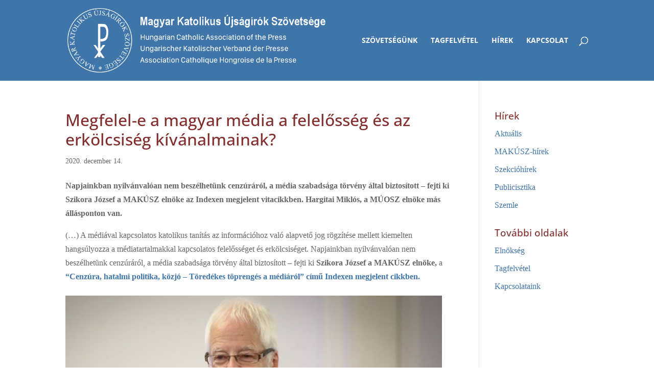

--- FILE ---
content_type: text/css
request_url: https://www.makusz.hu/wp-content/themes/makusz/style.css?ver=4.27.4
body_size: 934
content:
/*
Theme Name: MAKÚSZ
Author: Endless Flux Labs
Author URI: https://endlessflux.com
Template: Divi
Version: 1.0
*/

@import url("../Divi/style.css");

/* Header */
.search_outer_button {
	display: block;
	position: absolute;
	z-index: 99999;
	top: 0;
	right: 30px;
	bottom: 0;
	width: 30px;
	height: 30px;
	margin: auto;
	cursor: pointer;
	background: none;
	border: none;
}
.search_outer_button:after {
	display: inline-block;
	-webkit-box-sizing: border-box;
	-moz-box-sizing: border-box;
	box-sizing: border-box;
	font-family: "ETmodules";
	font-size: 17px;
	font-weight: normal;
	font-variant: normal;
	-webkit-font-smoothing: antialiased;
	line-height: 1;
	text-transform: none;
	content: "\55";
	speak: none;
	color: white;
	padding-top: 3px;
}
.et_search_form_container input {
	text-transform: none;
	font-family: 'Open Sans', Helvetica, Arial, Lucida, sans-serif;
}
#et-search-form .et-search-field {
	height: 30px;
	background-color: #EFF2F4;
	color: #4075AA;
	border-radius: 6px;
	max-width: 390px;
	left: 0;
	right: 70px;
	padding: 10px;
}
#et-search-form .et-search-field::-webkit-input-placeholder {
    color: #4075AA;
}
#et-search-form .et-search-field:-moz-placeholder {
	color: #4075AA;
	opacity: 1;
}
#et-search-form .et-search-field::-moz-placeholder {
	color: #4075AA;
	opacity: 1;
}
#et-search-form .et-search-field:-ms-input-placeholder {
	color: #4075AA;
}
@media ( max-width: 980px ) {
	.et_header_style_left #logo {
		max-width: 100%;
	}
	.et_header_style_left .logo_container {
		position: relative !important;
	}
	.et_header_style_left #et-top-navigation {
		padding-left: 0px !important;
		width: 100%;
		text-align: center;
		margin-bottom: -10px;
	}
	.et_header_style_left #et-search-form {
		width: 100% !important;
    	max-width: 100% !important;
	}
	.et_header_style_left #et-search-form .et-search-field {
		width: 75%;
		top: 70%;
		padding: 10px;
	}
	.et_header_style_left .et_close_search_field {
		top: 70%;
	}
	.et_header_style_left .search_outer_button {
		top: 70%;
	}
}

/* Footer */
#footer-widgets .footer-widget a:hover, #footer-widgets .footer-widget li a:hover {
	color: #60b4fc !important;
}
#footer-bottom .et-social-icon {
	margin-left: 0;
}
#footer-bottom .et-social-icon a {
	vertical-align: middle;
}

/* General */
a:hover {
	color: #2ea3f2;
}

/* Pages */
@media ( max-width: 980px ) {
	.et_pb_section .et_pb_row .et_pb_column.fejlec-bal {
		margin-bottom: 0;
	}
	.et_pb_section .et_pb_row .et_pb_column.fejlec-jobb {
		margin-bottom: 6%;
	}
}


/* Posts */
.et_pb_post .entry-content {
	padding-top: 0;
}
.entry-content img.alignleft {
	margin-top: 10px;
	margin-bottom: 10px;
}
#sharing-options {
	padding-top: 30px;
}
#display-url:before {
	font-family: 'ETmodules';
	content: '\e02c';
	margin-right: 10px;
	vertical-align: top;
}
#send-via-email {
	padding-top: 10px;
}
#send-via-email:before {
	font-family: 'ETmodules';
	content: '\e010';
	margin-right: 10px;
	vertical-align: top;
}
.fb-like {
	padding-top: 20px;
}

/* Widgets */
.et_pb_widget li a {
	color: #4075aa;
}
.et_pb_widget li a:hover {
	color: #2ea3f2 !important;
}


--- FILE ---
content_type: text/plain
request_url: https://www.google-analytics.com/j/collect?v=1&_v=j102&a=1620849166&t=pageview&_s=1&dl=https%3A%2F%2Fwww.makusz.hu%2F2020%2F12%2F14%2Fmegfelel-e-a-magyar-media-a-felelosseg-es-az-erkolcsiseg-kivanalmainak%2F&ul=en-us%40posix&dt=Megfelel-e%20a%20magyar%20m%C3%A9dia%20a%20felel%C5%91ss%C3%A9g%20%C3%A9s%20az%20erk%C3%B6lcsis%C3%A9g%20k%C3%ADv%C3%A1nalmainak%3F%20-%20MAK%C3%9ASZ&sr=1280x720&vp=1280x720&_u=IEBAAEABAAAAACAAI~&jid=1938839480&gjid=1742172649&cid=541351294.1764870792&tid=UA-96934794-1&_gid=1200372658.1764870792&_r=1&_slc=1&z=1456598192
body_size: -449
content:
2,cG-2E9N5P5Z6K